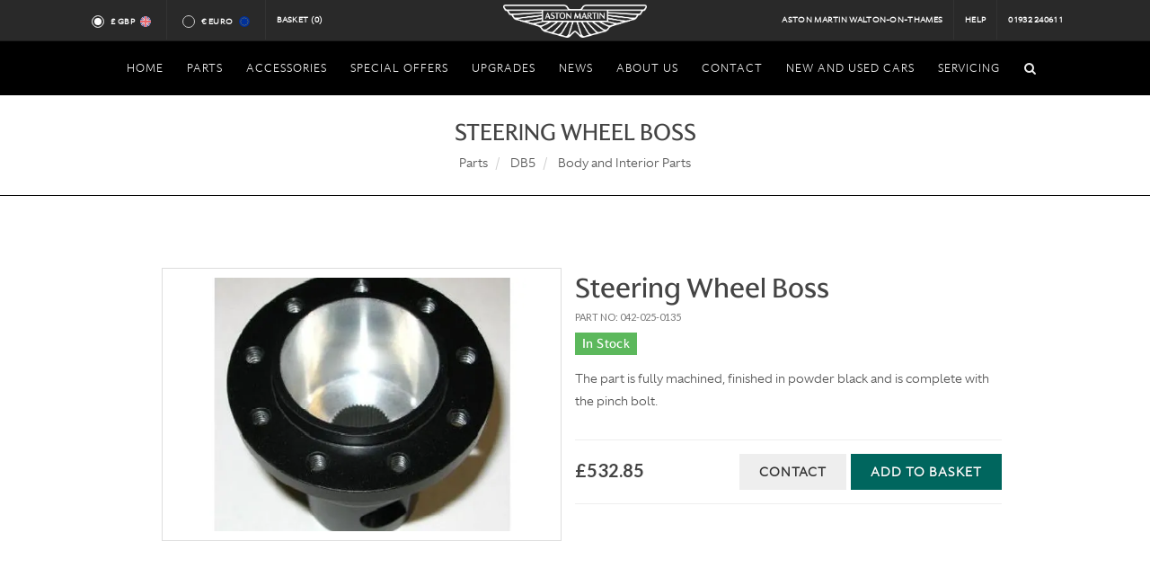

--- FILE ---
content_type: text/html; charset=utf-8
request_url: https://www.astonmartinparts.net/aston-martin-parts/db5/body-and-interior-parts/steering-wheel-boss/259
body_size: 40263
content:
<!DOCTYPE html>
<html dir="ltr">
<head>
  <meta charset="utf-8" />
    <meta name="description" content="View our details on the Aston Martin DB5 Steering Wheel Boss. One of many Aston Martin parts we have in our inventory." />
  <meta name="keywords" content="Aston Martin cars, Aston Martin dealer, Aston Martin Dealer in London, Aston Martin Dealer Surrey, Aston Martin v8 vantage, Aston Martin db9, Aston Martin Vanquish, Aston Martin UK." />
  <meta name="DC.title" content="HWM Aston Martin, Aston Martin dealer, Luxury Cars Dealer" />
  <meta name="geo.region" content="GB-SRY" />
  <meta name="geo.placename" content="Walton-on-Thames" />
  <meta name="geo.position" content="51.384598;-0.422485" />
  <meta name="ICBM" content="51.384598, -0.422485" />
  <meta name="msvalidate.01" content="FCE3AFB5791669896A8AFD95D9027939" />
  <meta name="robots" content="NOODP,NOYDIR" />
  <meta name="google-site-verification" content="wZslwHZlyjD7ytO1-vaBoTg8OGHXlMIM9a-53jM3BRk" />
  <meta name="Robots" content="index, follow" />
  <meta name="Distribution" content="global" />
  <meta name="Author" content="HWM Aston Martin" />
  <meta name="Subject" content="Aston Martin, World's longest serving and most experienced independent Aston Martin dealer, new and used cars sales, servicing and parts, Surrey, United Kingdom" />
  <meta name="Classification" content="Car dealership in Surrey, new and used car sales, servicing, parts" />
  <meta name="Geography" content="HWM Aston Martin, New Zealand Avenue, Walton-on-Thames, Surrey, KT12 1AT" />
  <meta name="City" content="Walton-on-Thames, Surrey" />
  <meta name="Country" content="United Kingdom" />
  <meta name="designer" content="© Racecar New Media Services Ltd - www.racecar.com" />
  <meta name="p:domain_verify" content="b7a0f2c676f22e9857fb96a961818e7c" />

  
  <link rel="alternate" hreflang="en" href="https://www.astonmartinparts.net/en/aston-martin-parts/db5/body-and-interior-parts/steering-wheel-boss/259" />
  <link rel="alternate" hreflang="fr" href="https://www.astonmartinparts.net/fr/aston-martin-parts/db5/body-and-interior-parts/steering-wheel-boss/259" />
  <link rel="alternate" hreflang="de" href="https://www.astonmartinparts.net/de/aston-martin-parts/db5/body-and-interior-parts/steering-wheel-boss/259" />
  <link rel="alternate" hreflang="es" href="https://www.astonmartinparts.net/es/aston-martin-parts/db5/body-and-interior-parts/steering-wheel-boss/259" />
  <link rel="alternate" hreflang="x-default" href="https://www.astonmartinparts.net/en/aston-martin-parts/db5/body-and-interior-parts/steering-wheel-boss/259" />


  <link rel="shortcut icon" href="/favicon.ico">
  <link rel="apple-touch-icon" href="/images/apple-touch-icon-57.png" />
  <link rel="apple-touch-icon" sizes="72x72" href="/images/apple-touch-icon-72.png" />
  <link rel="apple-touch-icon" sizes="114x114" href="/images/apple-touch-icon-114.png" />
  <link rel="apple-touch-icon" sizes="120x120" href="/images/apple-touch-icon-120.png" />
  <link rel="apple-touch-icon" sizes="144x144" href="/images/apple-touch-icon-144.png" />
  <link rel="apple-touch-icon" sizes="152x152" href="/images/apple-touch-icon-152.png" />
  <link rel="apple-touch-icon" sizes="180x180" href="/images/apple-touch-icon-180.png" />

  <link href="https://fonts.googleapis.com/css?family=Lato:300,400,400italic,600,700|Raleway:300,400,500,600,700|Crete+Round:400italic|Belleza" rel="stylesheet" type="text/css" />
  <link rel="stylesheet" href="/Content/bootstrap.css?v=J1p3yiSNjvsKJcRJvo4ZlFH-mVBDnbEkz8LmiDu514k" />
  <link rel="stylesheet" href="/Content/style.css?v=ppxIYwM_AhvB9MH8eMGD5SpBNEbkiRmmrJVMBtdFL88" />
  <link rel="stylesheet" href="/Content/swiper.css?v=a2v2i1mnH3mGO_OzQrbbo4wtu3aBTe6oIlDFE1F92xk" />
  <link rel="stylesheet" href="/Content/dark.css?v=9MXJz2VyjcCoaWTlNqrAB17d0Vbs90hqz5DBOUdLttc" />
  <link rel="stylesheet" href="/Content/font-icons.css?v=mE8Td2KVRj-prnTUTPgy0vcsOGlwlKlAfPzCCjX7eAg" />
  <link rel="stylesheet" href="/Content/animate.css?v=Tuncmvikr2n24IiJLKq0aqM9rNVZcfMD2z2Y43NEhJ4" />
  <link rel="stylesheet" href="/Content/magnific-popup.css?v=xqH3oZfLsiPOu6PNd-NrqWhcpirzVqSCmn6cmouKM_4" />
  <link rel="stylesheet" href="/Content/custom.css?v=GbXfcBptA2pFJL8e_E3IWVjPOM3wVcOkOvR0vVLowNg" />
  <link rel="stylesheet" href="/Content/fonts.css?v=I0DGSR683IFUjWNSGzTjRVogkzq1MxHF-o9816UGyAE" />
  <link rel="stylesheet" href="/Content/include/rs-plugin/css/settings.css?v=O7n6Jq796A3ZTFmxQL8IEPucLHzTB8cDcSP6wPvGCRg" />
  <link rel="stylesheet" href="/Content/include/rs-plugin/css/layers.css?v=Fc5JyIYjUYF64lH1srCJ4hYTXFKNPYPeClQiKN7qV0c" />
  <link rel="stylesheet" href="/Content/include/rs-plugin/css/navigation.css?v=5-oJBX-iIS8Ob-kd2-Ra-dCRb5YBE2euaOmaH26NcqI" />
  <link rel="stylesheet" href="/Content/components/bs-switches.css?v=jo-OsPvJG2JAA1CdcDJcRdnf_FQckNYCSpfblp90Q6g" />
  <link rel="stylesheet" href="/Content/components/radio-checkbox.css?v=u9hTbL6OZvB-MhSXuH8CxYUGIVYdXsrj-vdPJVvjyHA" />
  <link rel="stylesheet" href="/Content/responsive.css?v=0u_o4sS6upC43RdGQtuVgnBDzFMpGlc7PCxTbeKFUAg" />

  

  <meta name="viewport" content="width=device-width, initial-scale=1" />
  <!--[if lt IE 9]>
      <script src="http://css3-mediaqueries-js.googlecode.com/svn/trunk/css3-mediaqueries.js"></script>
  <![endif]-->
    <title>Steering Wheel Boss | Body and Interior Parts | DB5 Aston Martin Parts | HWM</title>

  <script src="/Scripts/jquery-1.10.2.min.js"></script>

  <!-- Google tag (gtag.js) -->
<script async src="https://www.googletagmanager.com/gtag/js?id=G-94HGZZQWFV"></script>
<script>
  window.dataLayer = window.dataLayer || [];
  function gtag(){dataLayer.push(arguments);}
  gtag('js', new Date());

  gtag('config', 'G-94HGZZQWFV');
</script>
</head>

<body class="stretched no-transition" data-loader="6">

  <div id="wrapper" class="clearfix">

    <div id="top-bar" class="hidden-xs hidden-sm hidden-md">

      <div class="container clearfix">

        <div class="col-xs-12 col-sm-6 col-md-5 nobottommargin">

          <div class="top-links">
            <ul>
              <li>
                <div class="currency-radio">
                  <input id="radio-gbp" class="radio-style currency-radio-button" name="radio-group" type="radio" data-currency="GBP">
                  <label for="radio-gbp" class="radio-style-2-label radio-small">
                    &pound; GBP
                    <span class="flag-icon flag-icon-en"></span>
                  </label>
                </div>
              </li>
              <li>
                <div class="currency-radio">
                  <input id="radio-eur" class="radio-style currency-radio-button" name="radio-group" type="radio" data-currency="EUR">
                  <label for="radio-eur" class="radio-style-2-label radio-small">
                    &euro; Euro
                    <span class="flag-icon flag-icon-eu"></span>
                  </label>
                </div>
              </li>
              <li class="hwm-basket">
                <a href="/basket">
                  Basket <span id="basket-count"></span>
                </a>
              </li>
            </ul>
          </div>

        </div>

        <div class="col-sm-2 col-md-2 nobottommargin text-center hidden-xs hidden-sm">
          <a href="/" class="standard-logo" data-dark-logo="/images/logo-dark.png"><img class="divcenter top-logo" src="/images/logo.png" alt="HWM Aston Martin"></a>
        </div>

        <div class="col-sm-6 col-md-5 fright col_last nobottommargin hidden-xs">

          <div class="top-links fright">
            <ul>
              <li><a href="/">Aston Martin Walton-on-Thames</a></li>
              <li><a href="/Home/Help">Help</a></li>
              <li><a href="tel:+441932240611">01932 240611</a></li>
            </ul>
          </div>

        </div>

      </div>

    </div>

    
<header id="header" class="sticky-style-2 no-sticky dark">

    <div id="header-wrap">

        <nav id="primary-menu" class="style-2 center dark">

            <div class="container clearfix">

                <div id="primary-menu-trigger"><i class="icon-reorder"></i></div>
                <ul class="center-nav">
                    <li class="centered"><a href="/"><div>Home</div></a></li>

                    <li class="mega-menu">
                        <a href="/aston-martin-parts">
                            <div>Parts</div>
                        </a>
                        <div class="mega-menu-content style-2 clearfix">
                            <ul class="mega-menu-column col-lg-12">
                                <li>
                                    <div class="widget clearfix">
                                        <div class="col-lg-12 model-container-nav">
                                                <div class="col-sm-4 col-md-3 text-center model-container">
                                                    <a href="/aston-martin-parts/db9-05my-12my">
                                                        <img src="/images/home/models/DB9 Up To 12MY.png" alt="Aston Martin DB9 05MY - 12MY">
                                                        <p class="nomargin">DB9 05MY - 12MY</p>
                                                    </a>
                                                </div>
                                                <div class="col-sm-4 col-md-3 text-center model-container">
                                                    <a href="/aston-martin-parts/v8-vantage-2006-onwards">
                                                        <img src="/images/home/models/V8 Vantage 2006 Onwards.png" alt="Aston Martin V8 Vantage 2006 Onwards">
                                                        <p class="nomargin">V8 Vantage 2006 Onwards</p>
                                                    </a>
                                                </div>
                                                <div class="col-sm-4 col-md-3 text-center model-container">
                                                    <a href="/aston-martin-parts/db7-vantage">
                                                        <img src="/images/home/models/DB7 Vantage.png" alt="Aston Martin DB7 Vantage">
                                                        <p class="nomargin">DB7 Vantage</p>
                                                    </a>
                                                </div>
                                                <div class="col-sm-4 col-md-3 text-center model-container">
                                                    <a href="/aston-martin-parts/db11">
                                                        <img src="/images/home/models/DB11.png" alt="Aston Martin DB11">
                                                        <p class="nomargin">DB11</p>
                                                    </a>
                                                </div>
                                                <div class="col-sm-4 col-md-3 text-center model-container">
                                                    <a href="/aston-martin-parts/dbs-v12-08my-12my">
                                                        <img src="/images/home/models/DBS V12 08MY - 12MY.png" alt="Aston Martin DBS V12 08MY - 12MY">
                                                        <p class="nomargin">DBS V12 08MY - 12MY</p>
                                                    </a>
                                                </div>
                                                <div class="col-sm-4 col-md-3 text-center model-container">
                                                    <a href="/aston-martin-parts/v12-vantage">
                                                        <img src="/images/home/models/V12 Vantage.png" alt="Aston Martin V12 Vantage">
                                                        <p class="nomargin">V12 Vantage</p>
                                                    </a>
                                                </div>
                                                <div class="col-sm-4 col-md-3 text-center model-container">
                                                    <a href="/aston-martin-parts/rapide">
                                                        <img src="/images/home/models/Rapide.png" alt="Aston Martin Rapide">
                                                        <p class="nomargin">Rapide</p>
                                                    </a>
                                                </div>
                                                <div class="col-sm-4 col-md-3 text-center model-container">
                                                    <a href="/aston-martin-parts/v12-virage">
                                                        <img src="/images/home/models/V12 Virage.png" alt="Aston Martin V12 Virage">
                                                        <p class="nomargin">V12 Virage</p>
                                                    </a>
                                                </div>
                                                <div class="col-sm-4 col-md-3 text-center model-container">
                                                    <a href="/aston-martin-parts/db9-13my-onwards">
                                                        <img src="/images/home/models/DB9 13MY Onwards.png" alt="Aston Martin DB9 13MY Onwards">
                                                        <p class="nomargin">DB9 13MY Onwards</p>
                                                    </a>
                                                </div>
                                                <div class="col-sm-4 col-md-3 text-center model-container">
                                                    <a href="/aston-martin-parts/vanquish-2013-onwards">
                                                        <img src="/images/home/models/Vanquish 2013 Onwards.png" alt="Aston Martin Vanquish 2013 Onwards">
                                                        <p class="nomargin">Vanquish 2013 Onwards</p>
                                                    </a>
                                                </div>
                                                <div class="col-sm-4 col-md-3 text-center model-container">
                                                    <a href="/aston-martin-parts/cygnet">
                                                        <img src="/images/home/models/Cygnet.png" alt="Aston Martin Cygnet">
                                                        <p class="nomargin">Cygnet</p>
                                                    </a>
                                                </div>
                                                <div class="col-sm-4 col-md-3 text-center model-container">
                                                    <a href="/aston-martin-parts/dbs-superleggra">
                                                        <img src="/images/home/models/DBS.png" alt="Aston Martin DBS Superleggra">
                                                        <p class="nomargin">DBS Superleggra</p>
                                                    </a>
                                                </div>
                                                <div class="col-sm-4 col-md-3 text-center model-container">
                                                    <a href="/aston-martin-parts/vantage-2019-my-">
                                                        <img src="/images/home/models/Vantage (2019 MY).png" alt="Aston Martin Vantage (2019 MY)">
                                                        <p class="nomargin">Vantage (2019 MY)</p>
                                                    </a>
                                                </div>
                                                <div class="col-sm-4 col-md-3 text-center model-container">
                                                    <a href="/aston-martin-parts/v12-vanquish-up-to-2007-my">
                                                        <img src="/images/home/models/V12 Vanquish Up To 2007 MY.png" alt="Aston Martin V12 Vanquish Up To 2007 MY">
                                                        <p class="nomargin">V12 Vanquish Up To 2007 MY</p>
                                                    </a>
                                                </div>
                                                <div class="col-sm-4 col-md-3 text-center model-container">
                                                    <a href="/aston-martin-parts/db7-6-cyl">
                                                        <img src="/images/home/models/DB7 6 Cyl.png" alt="Aston Martin DB7 6 Cyl">
                                                        <p class="nomargin">DB7 6 Cyl</p>
                                                    </a>
                                                </div>
                                                <div class="col-sm-4 col-md-3 text-center model-container">
                                                    <a href="/aston-martin-parts/supercharged-vantage-93-to-00">
                                                        <img src="/images/home/models/Supercharged Vantage 93 to 00.png" alt="Aston Martin Supercharged Vantage 93 to 00">
                                                        <p class="nomargin">Supercharged Vantage 93 to 00</p>
                                                    </a>
                                                </div>
                                                <div class="col-sm-4 col-md-3 text-center model-container">
                                                    <a href="/aston-martin-parts/v8-1990s">
                                                        <img src="/images/home/models/V8 Coupe (1990&#x27;s).png" alt="Aston Martin V8 (1990&#x27;s)">
                                                        <p class="nomargin">V8 (1990&#x27;s)</p>
                                                    </a>
                                                </div>
                                                <div class="col-sm-4 col-md-3 text-center model-container">
                                                    <a href="/aston-martin-parts/virage">
                                                        <img src="/images/home/models/Virage.png" alt="Aston Martin Virage">
                                                        <p class="nomargin">Virage</p>
                                                    </a>
                                                </div>
                                                <div class="col-sm-4 col-md-3 text-center model-container">
                                                    <a href="/aston-martin-parts/lagonda">
                                                        <img src="/images/home/models/Lagonda.png" alt="Aston Martin Lagonda">
                                                        <p class="nomargin">Lagonda</p>
                                                    </a>
                                                </div>
                                                <div class="col-sm-4 col-md-3 text-center model-container">
                                                    <a href="/aston-martin-parts/amv8-71-to-89">
                                                        <img src="/images/home/models/AMV8 71 to 89.png" alt="Aston Martin AMV8 71 to 89">
                                                        <p class="nomargin">AMV8 71 to 89</p>
                                                    </a>
                                                </div>
                                                <div class="col-sm-4 col-md-3 text-center model-container">
                                                    <a href="/aston-martin-parts/dbs-v8">
                                                        <img src="/images/home/models/DBS V8.png" alt="Aston Martin DBS V8">
                                                        <p class="nomargin">DBS V8</p>
                                                    </a>
                                                </div>
                                                <div class="col-sm-4 col-md-3 text-center model-container">
                                                    <a href="/aston-martin-parts/dbs-6cyl">
                                                        <img src="/images/home/models/DBS V8.png" alt="Aston Martin DBS 6CYL">
                                                        <p class="nomargin">DBS 6CYL</p>
                                                    </a>
                                                </div>
                                                <div class="col-sm-4 col-md-3 text-center model-container">
                                                    <a href="/aston-martin-parts/db6">
                                                        <img src="/images/home/models/DB6.png" alt="Aston Martin DB6">
                                                        <p class="nomargin">DB6</p>
                                                    </a>
                                                </div>
                                                <div class="col-sm-4 col-md-3 text-center model-container">
                                                    <a href="/aston-martin-parts/db5">
                                                        <img src="/images/home/models/DB5.png" alt="Aston Martin DB5">
                                                        <p class="nomargin">DB5</p>
                                                    </a>
                                                </div>
                                                <div class="col-sm-4 col-md-3 text-center model-container">
                                                    <a href="/aston-martin-parts/db4">
                                                        <img src="/images/home/models/DB4.png" alt="Aston Martin DB4">
                                                        <p class="nomargin">DB4</p>
                                                    </a>
                                                </div>
                                        </div>
                                    </div>
                                </li>
                            </ul>
                        </div>
                    </li>

                    <li class="centered">
                        <a href="/merchandise">
                            <div>Accessories</div>
                        </a>
                        <ul>
                                
<li>
    <a href="/merchandise/accessories">
        <div>Accessories</div>
    </a>
        <ul>
                
<li>
    <a href="/merchandise/accessories/db11">
        <div>DB11</div>
    </a>
</li>

                
<li>
    <a href="/merchandise/accessories/dbs-superleggera">
        <div>DBS Superleggera</div>
    </a>
</li>

                
<li>
    <a href="/merchandise/accessories/vantage-2019-my">
        <div>Vantage (2019 MY)</div>
    </a>
</li>

                
<li>
    <a href="/merchandise/accessories/dbx">
        <div>DBX</div>
    </a>
</li>

                
<li>
    <a href="/merchandise/accessories/db9-05my-12my">
        <div>DB9 05MY - 12MY</div>
    </a>
</li>

                
<li>
    <a href="/merchandise/accessories/db9-13my-onwards">
        <div>DB9 13MY Onwards</div>
    </a>
</li>

                
<li>
    <a href="/merchandise/accessories/v8-vantage-2006-onwards">
        <div>V8 Vantage 2006 Onwards</div>
    </a>
</li>

                
<li>
    <a href="/merchandise/accessories/dbs-v12-08my-12my">
        <div>DBS V12 08MY - 12MY</div>
    </a>
</li>

                
<li>
    <a href="/merchandise/accessories/v12-vantage">
        <div>V12 Vantage</div>
    </a>
</li>

                
<li>
    <a href="/merchandise/accessories/rapide">
        <div>Rapide</div>
    </a>
</li>

                
<li>
    <a href="/merchandise/accessories/v12-virage">
        <div>V12 Virage</div>
    </a>
</li>

                
<li>
    <a href="/merchandise/accessories/vanquish-2013-onwards">
        <div>Vanquish 2013 Onwards</div>
    </a>
</li>

                
<li>
    <a href="/merchandise/accessories/cygnet">
        <div>Cygnet</div>
    </a>
</li>

                
<li>
    <a href="/merchandise/accessories/db7-6-cyl">
        <div>DB7 6 Cyl</div>
    </a>
</li>

                
<li>
    <a href="/merchandise/accessories/db7-vantage">
        <div>DB7 Vantage</div>
    </a>
</li>

                
<li>
    <a href="/merchandise/accessories/v12-vanquish-up-to-2007-my">
        <div>V12 Vanquish Up To 2007 MY</div>
    </a>
</li>

        </ul>
</li>

                                
<li>
    <a href="/merchandise/amr">
        <div>AMR</div>
    </a>
        <ul>
                
<li>
    <a href="/merchandise/amr/v8-vantage">
        <div>V8 Vantage</div>
    </a>
</li>

                
<li>
    <a href="/merchandise/amr/db11">
        <div>DB11</div>
    </a>
</li>

                
<li>
    <a href="/merchandise/amr/vantage-2019-my">
        <div>Vantage (2019 MY)</div>
    </a>
</li>

                
<li>
    <a href="/merchandise/amr/v12-vantage">
        <div>V12 Vantage</div>
    </a>
</li>

                
<li>
    <a href="/merchandise/amr/rapide">
        <div>Rapide</div>
    </a>
</li>

                
<li>
    <a href="/merchandise/amr/vanquish-2013-onwards">
        <div>Vanquish 2013 Onwards</div>
    </a>
</li>

        </ul>
</li>

                                
<li>
    <a href="/merchandise/merchandise">
        <div>Merchandise</div>
    </a>
        <ul>
                
<li>
    <a href="/merchandise/merchandise/books">
        <div>Books</div>
    </a>
</li>

                
<li>
    <a href="/merchandise/merchandise/special-offer">
        <div>Special Offer</div>
    </a>
</li>

        </ul>
</li>

                                
<li>
    <a href="/merchandise/quicksilver">
        <div>QuickSilver</div>
    </a>
        <ul>
                
<li>
    <a href="/merchandise/quicksilver/vantage-2019my">
        <div>Vantage (2019MY)</div>
    </a>
</li>

                
<li>
    <a href="/merchandise/quicksilver/dbs-superleggra">
        <div>DBS Superleggra</div>
    </a>
</li>

                
<li>
    <a href="/merchandise/quicksilver/db11">
        <div>DB11</div>
    </a>
</li>

                
<li>
    <a href="/merchandise/quicksilver/vanquish-2013-onwards">
        <div>Vanquish 2013 Onwards</div>
    </a>
</li>

                
<li>
    <a href="/merchandise/quicksilver/db9">
        <div>DB9</div>
    </a>
</li>

                
<li>
    <a href="/merchandise/quicksilver/v8-vantage">
        <div>V8 Vantage </div>
    </a>
</li>

                
<li>
    <a href="/merchandise/quicksilver/dbs-v12-08my-12my">
        <div>DBS V12 08MY-12MY</div>
    </a>
</li>

                
<li>
    <a href="/merchandise/quicksilver/v12-vantage">
        <div>V12 Vantage</div>
    </a>
</li>

                
<li>
    <a href="/merchandise/quicksilver/virage">
        <div>Virage</div>
    </a>
</li>

                
<li>
    <a href="/merchandise/quicksilver/rapide">
        <div>Rapide</div>
    </a>
</li>

                
<li>
    <a href="/merchandise/quicksilver/v12-vanquish-up-to-2007my">
        <div>V12 Vanquish Up To 2007MY</div>
    </a>
</li>

                
<li>
    <a href="/merchandise/quicksilver/db7-vantage">
        <div>DB7 Vantage</div>
    </a>
</li>

                
<li>
    <a href="/merchandise/quicksilver/amv8-71-to-89">
        <div>AMV8 71 to 89</div>
    </a>
</li>

                
<li>
    <a href="/merchandise/quicksilver/dbs-v8">
        <div>DBS V8</div>
    </a>
</li>

                
<li>
    <a href="/merchandise/quicksilver/dbs-6">
        <div>DBS 6</div>
    </a>
</li>

                
<li>
    <a href="/merchandise/quicksilver/db6">
        <div>DB6</div>
    </a>
</li>

                
<li>
    <a href="/merchandise/quicksilver/db5">
        <div>DB5</div>
    </a>
</li>

                
<li>
    <a href="/merchandise/quicksilver/db4">
        <div>DB4</div>
    </a>
</li>

        </ul>
</li>

                                
<li>
    <a href="/merchandise/touch-up-paint">
        <div>Touch Up Paint</div>
    </a>
        <ul>
                
<li>
    <a href="/merchandise/touch-up-paint/silver">
        <div>Silver</div>
    </a>
</li>

                
<li>
    <a href="/merchandise/touch-up-paint/green">
        <div>Green</div>
    </a>
</li>

                
<li>
    <a href="/merchandise/touch-up-paint/blue">
        <div>Blue</div>
    </a>
</li>

                
<li>
    <a href="/merchandise/touch-up-paint/other-colours">
        <div>Other Colours</div>
    </a>
</li>

        </ul>
</li>

                        </ul>
                    </li>

                    <li class="centered">
                        <a href="/special-offers"><div>Special Offers</div></a>
                    </li>
                    <li class="centered">
                        <a href="/home/upgrades"><div>Upgrades</div></a>
                    </li>
                    <li class="centered">
                      <a href="/news"><div>News</div></a>
                    </li>
                    <li class="centered">
                        <a href="https://www.hwmastonmartin.co.uk/about-us" target="_blank"><div>About Us</div></a>
                    </li>
                    <li class="centered">
                        <a href="/contact-hwm-aston-martin-parts"><div>Contact</div></a>
                    </li>
                    <li class="centered">
                        <a href="https://www.hwmastonmartin.co.uk" target="_blank"><div>New and Used Cars</div></a>
                    </li>
                    <li class="centered">
                        <a href="https://www.hwmastonmartin.co.uk/service-parts-repair" target="_blank"><div>Servicing</div></a>
                    </li>
                </ul>

                <div id="primary-menu-trigger" class="mobile-logo"><a href="/" class="standard-logo" data-dark-logo="/images/logo-dark.png"><img class="divcenter top-logo" src="/images/logo.png" alt="HWM Aston Martin"></a></div>

                <div id="top-search">
                    <a href="#" id="top-search-trigger"><i class="icon-search3"></i><i class="icon-line-cross"></i></a>
                    <form action="/search" method="get" id="search-form">
                        <input type="text" name="text" class="form-control" placeholder="Type and Hit Enter.." maxlength="255">
                    </form>
                </div>

            </div>

        </nav>

    </div>

</header>


    <div id="main">
      

<!-- Page Title
============================================= -->
<section id="content" class="title hide-in-print">
    <div class="content-wrap toppadding-xsm bottompadding-xsm">
        <div class="container clearfix">
            <div class="clear"></div>
            <div class="title-center nomargin">
                <h1 class="nomargin uppercase">Steering Wheel Boss</h1>
                    <ol class="breadcrumb">
                            <li>
                                <a class="">
                                    Parts
                                </a>
                            </li>
                            <li>
                                <a class="">
                                    DB5
                                </a>
                            </li>
                            <li>
                                <a class="active">
                                    Body and Interior Parts
                                </a>
                            </li>
                    </ol>
            </div>
        </div>
    </div>
</section>


<section id="content">
  <div class="content-wrap">
    <div class="container clearfix">
      <div class="single-product">
        <div class="product">
          <div class="col-md-5 col-md-offset-1 col-sm-12 col-sm-offset-0 product-image-col">

            <div class="product-image">

                <div class="fslider" data-pagi="false" data-arrows="false" data-thumbs="true">
                  <div class="flexslider">
                    <div class="slider-wrap" data-lightbox="gallery">
                        <div class="slide" data-thumb="/blobs/Products/259/boss.jpg?width=200&height=200&bgcolor=fff">
                          <a href="/blobs/Products/259/boss.jpg?bgcolor=fff" title="Steering Wheel Boss" data-lightbox="gallery-item">
                            <img src="/blobs/Products/259/boss.jpg?width=600&height=400&bgcolor=white" alt="Steering Wheel Boss">
                          </a>
                        </div>
                    </div>
                  </div>
                </div>

            </div>

          </div>

          <div class="col-md-5 product-desc">

            <h2 class="nobottommargin">Steering Wheel Boss</h2>

            <p class="part-no">Part No: 042-025-0135</p>

            <h4 class="nobottommargin">
                  <span class="label nocolor nobottommargin label-success"> In Stock</span>
            </h4>

            <p>
              <p>The part is fully machined, finished in powder black and is complete with the pinch bolt.</p>

            </p>

            <form method="post" action="/basket/add">

              <div class="clear"></div>
              <div class="line"></div>


              <div class="product-price">
                <ins>&#xA3;532.85</ins>
              </div>

                <button type="submit" class="add-to-cart button nomargin button-leftmargin fright">
                  Add to Basket
                </button>
                <input name="PartId" value="259" type="hidden" />
                <input name="SectionId" value="42" type="hidden" />

              <a class="button nomargin button-light fright" href="/contact-hwm-aston-martin-parts?productId=259">
                Contact
              </a>

            <input name="__RequestVerificationToken" type="hidden" value="CfDJ8N2tM55WMr5AlEEihVVnOIMZ2hFTXszmcWxU3dTijHo3LBRWs7b8ZkAaxSlxdGXeuy-MQFOLMQIwZl90ClS_nqP0BA32pwESJC-eC1eXrKSNtPm05X1DoytKY7ZXUHRneYeGL02bHoV0eACC4lwYowc" /></form>

            <div class="clear"></div>
            <div class="line"></div>

          </div>
        </div>
      </div>
    </div>
  </div>
</section>

    </div>

    <footer id="footer" class="dark">

      <div class="container">

        <div class="footer-widgets-wrap clearfix">

          <div class="col-sm-4 col-md-3">

            <div class="widget clearfix">

              <h4>Find Us</h4>

              <div itemscope itemtype="http://schema.org/Address">
                <address>
                  <strong>Address</strong><br>
                  <p>
                    HWM Service and Parts<br />
                    New Zealand Avenue<br />
                    Walton-on-Thames<br />
                    Surrey<br />
                    KT12 1AT
                  </p>
                </address>
              </div>

            </div>

          </div>

          <div class="col-xs-10 col-sm-4 col-md-3">

            <div class="widget widget_links bottommargin-sm clearfix">

              <h4>Get in Touch</h4>

              <strong>Phone</strong> 01932 240611<br>
              <strong>Fax</strong> 01932 225440<br>
              <strong>Email</strong> <a href="mailto:parts@astonmartinwaltononthames.co.uk" target="_blank">parts@astonmartinwaltononthames.co.uk</a><br><br>

              <strong>Opening Hours</strong><br>

              <div class="fleft">
                Monday – Friday<br>
              </div>

              <div class="fright">
                8:00am – 5:30pm<br>
              </div>

            </div>

          </div>

          <div class="col-sm-4 col-md-3">

            <div class="widget widget_links bottommargin-sm clearfix">

              <h4>Payment Method</h4>
              <span class="payment-cards">
                <img src="/images/footer/paymentmastercardlogo.gif" alt="Mastercard" class="cards">
                <img src="/images/footer/paymentvisalogo.gif" alt="Visa" class="cards">
                <img src="/images/footer/paymentvisadebitlogo.gif" alt="Visa Debit" class="cards">
                <img src="/images/footer/paymentdeltalogo.gif" alt="Delta" class="cards">
                <img src="/images/footer/paymentswitchlogo.gif" alt="Switch" class="cards">
                <img src="/images/footer/paymentamericanexpresslogo.gif" alt="American Express" class="cards">
                <div class="clearfix"></div>
              </span>
              <div class="clearfix"></div>
              <br>
              <a href="/Home/Postage">Postage and Packaging</a>

            </div>

          </div>

          <div class="col-sm-12 col-md-3 hidden-sm">

            <div class="widget text-center clearfix">

              <img src="/images/footer/logo.png" alt="HWM Aston Martin">

            </div>

          </div>

        </div>

      </div>

      <div id="copyrights">

        <div class="container clearfix">

          <div class="col-md-12 text-center nobottommargin">
            &copy; 2026 HWM ASTON MARTIN All Rights Reserved
            <span class="middot">&middot;</span>
            <a href="/Home/Privacy">Privacy Policy</a>
            <span class="middot">&middot;</span>
            <a href="/Home/Terms">Terms &amp; Conditions</a>
            <span class="middot">&middot;</span>
            <a href="https://www.racecar.com" target="_blank">Site by Racecar</a>
            <span class="middot">&middot;</span>
            <a href="https://www.instagram.com/hwm_astonmartin" target="_blank"><i class="icon-instagram"></i></a>&nbsp;&nbsp;<a href="https://twitter.com/HWM_AstonMartin" target="_blank" class="padding"><i class="icon-twitter2"></i></a>
          </div>

          <div class="col-sm-5 col-md-4 nobottommargin text-center">
            <div class="fright clearfix">

            </div>
          </div>


        </div>

      </div>

    </footer>

  </div>

  <div id="gotoTop" class="icon-angle-up"></div>

  <script type="text/javascript" src="/Scripts/plugins.js"></script>
  <script type="text/javascript" src="/Scripts/functionbundle.min.js"></script>
  <script type="text/javascript">
    $('#search-form').submit(function () {
      if ($(this).find('input').val().trim().length === 0)
        return false;
    })
    $(document).ready(function () {
      if ($('#search-form').find('input').val().trim().length !== 0)
        $('#top-search-trigger').trigger('click');
    })
  </script>

  <script>
    (async function () {
      const basketCount = document.querySelector("#basket-count");
      if (basketCount) {
        const response = await fetch("/api/basket/count");
        if (response.ok) {
          const numItems = await response.json();
          basketCount.textContent = `(${numItems})`;
        }
      }
    })();
  </script>
  

  <script>
    $('ul.nav li.dropdown').hover(function () {
      $(this).find('.dropdown-menu').stop(true, true).delay(200).fadeIn(500);
    }, function () {
      $(this).find('.dropdown-menu').stop(true, true).delay(200).fadeOut(500);
    });

    $('input.currency-radio-button').on('change', function () {
      $.post("/Currency/ChangeCurrency", { currency: $(this).data('currency') })
        .done(function () {
          window.location.reload();
        });
    });

    $(document).ready(function () {
      $.getJSON("/Currency/Current")
        .done(function (currency) {
          $('#radio-' + currency.code.toLowerCase()).prop('checked', true);
        });
    });
  </script>

  <script type="text/javascript" src="/Scripts/components/bs-switches.js"></script>
  <script>
    jQuery(".bt-switch").bootstrapSwitch();
  </script>
</body>
</html>


--- FILE ---
content_type: text/css
request_url: https://www.astonmartinparts.net/Content/custom.css?v=GbXfcBptA2pFJL8e_E3IWVjPOM3wVcOkOvR0vVLowNg
body_size: 3463
content:
/* ----------------------------------------------------------------
	Custom CSS

	Add all your Custom Styled CSS here for New Styles or
	Overwriting Default Theme Styles for Better Hanlding Updates
-----------------------------------------------------------------*/

/* ----------------------------------------------------------------
	Global
-----------------------------------------------------------------*/

body {
  font-family: "Aston Martin Flare Light" !important;
}

h1,
h2,
h3,
h4,
h5,
h6 {
  font-family: "Aston Martin Flare Regular" !important;
}

#page-title h1 {
  font-weight: 500 !important;
}

#google_translate_element a,
.top-links li > a {
  font-family: "Aston Martin Flare Light" !important;
}

#primary-menu ul li > a {
  font-family: "Aston Martin Flare Light" !important;
  font-size: 12px;
}

#primary-menu ul ul li > a {
  font-weight: 500;
}

label {
  font-family: "Aston Martin Flare Light" !important;
}

/* ----------------------------------------------------------------
	Home
-----------------------------------------------------------------*/
.home-slider-image-1 {
  background-image: url("/images/home/slider/1.jpg");
}

.home-slider-image-2 {
  background-image: url("/images/home/slider/2.jpg");
}

.home-slider-image-4 {
  background-image: url("/images/home/slider/4.jpg");
}

.home-slider-image-5 {
  background-image: url("/images/home/slider/5.jpg");
  background-position: center 80% !important;
}

.home-slider-image-6 {
  background-image: url("/images/home/slider/6.jpg");
  background-position: center 55% !important;
}

.home-slider-image-upgrades {
  background-image: url("/images/upgrades.jpg");
  background-position: center bottom !important;
}

.home-slider-margin {
  margin-top: 25px;
}

.article-grid .entry-title h2 {
  text-transform: none;
}

.model-container-home,
.model-container-nav {
  display: flex;
  display: -webkit-flex;
  flex-wrap: wrap;
}

.model-container {
  margin-bottom: 20px;
}

.model-container a p {
  color: #999;
}

.model-container a:hover p {
  color: #ccc;
}

.model-container img {
  max-width: 70%;
}

.model-container-home p {
  color: #444;
  font-weight: 500;
  line-height: 1.5;
  font-size: 19px;
}

/* ----------------------------------------------------------------
	Social Feed
-----------------------------------------------------------------*/
.dcsns-toolbar {
  display: none !important;
}

.modern.light .stream li {
  background-color: #f5f5f5 !important;
}

.modern .stream li {
  width: 320px !important;
}

/* ----------------------------------------------------------------
	Contact Button
-----------------------------------------------------------------*/

.button-leftmargin {
  margin-left: 5px !important;
}

.remove-item-button {
  border: 0;
  background-color: transparent;
}

.home-page-banner {
  display: flex;
  flex-wrap: wrap;
  background-color: #00665e;
  position: relative;
}

.home-page-banner > div {
  width: 100%;
}

@media screen and (min-width: 500px) {
  .home-page-banner > div {
    width: 50%;
  }
}

@media screen and (min-width: 1000px) {
  .home-page-banner > div {
    flex: 1;
  }
}

.home-page-banner > div {
  display: flex;
  justify-content: center;
  padding: 1rem;
}

.home-page-banner > div > div {
  width: 58%;
  text-align: center;
}

.home-page-banner .image-container {
  min-height: 100px;
  display: flex;
  justify-content: center;
  align-items: center;
}

.home-page-banner > div:first-of-type {
  background-color: #0e5350;
}

.home-page-banner p {
  color: white;
}

.home-page-banner img.aston-martin-logo {
  width: 100%;
  height: auto;
  padding-bottom: 2rem;
  padding-top: 2rem;
}

.home-page-banner img {
  width: 33%;
  height: auto;
}


--- FILE ---
content_type: text/css
request_url: https://www.astonmartinparts.net/Content/fonts.css?v=I0DGSR683IFUjWNSGzTjRVogkzq1MxHF-o9816UGyAE
body_size: 248
content:
/* --- Aston Martin Flare - Custom Font --- */

@font-face {
    font-family: 'Aston Martin Flare Regular';
    font-style: normal;
    font-weight: normal;
    src: url(/Content/fonts/AstonMartinFlare/AstonMartinFlare_Rg.ttf) format('woff');
    font-display: swap;
}

@font-face {
    font-family: 'Aston Martin Flare Light';
    font-style: normal;
    font-weight: normal;
    src: url(/Content/fonts/AstonMartinFlare/AstonMartinSans_Lt.ttf) format('woff');
    font-display: swap;
}
